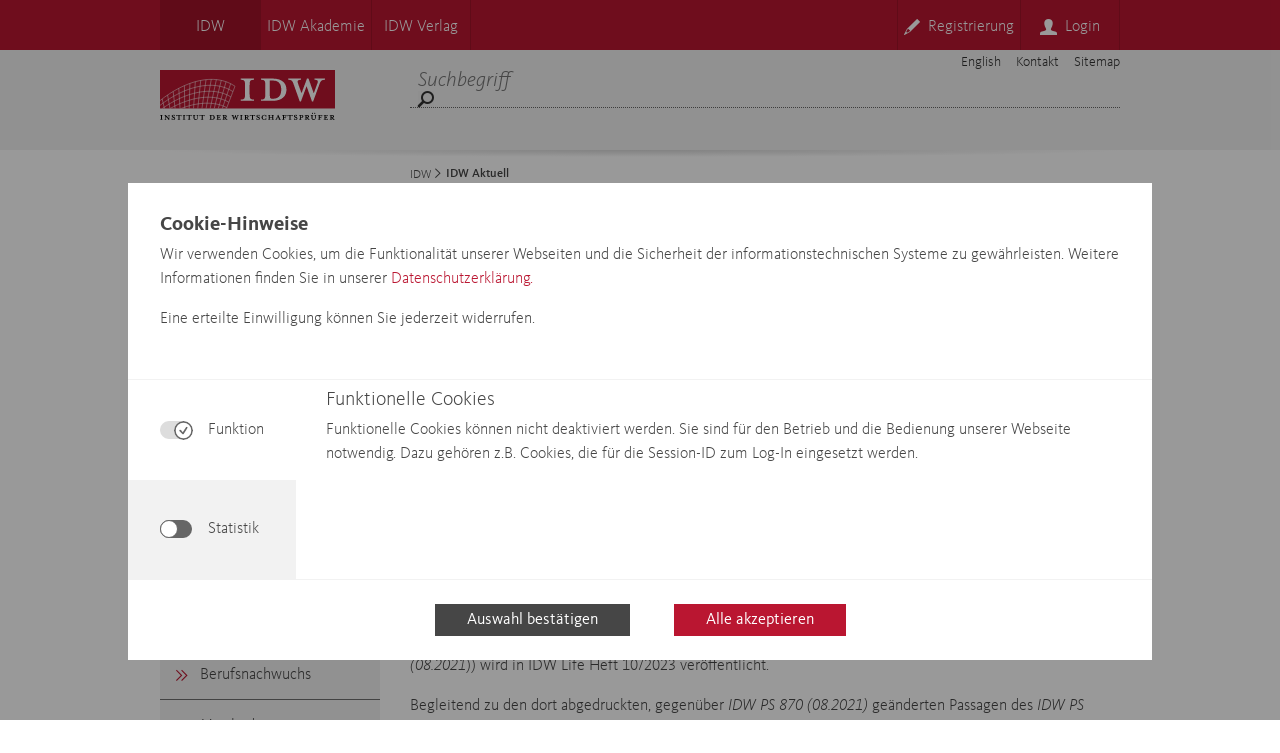

--- FILE ---
content_type: text/html;charset=UTF-8
request_url: https://www.idw.de/idw/idw-aktuell/aenderungen-beim-idw-ps-870-08-2021.html
body_size: 39195
content:
<!DOCTYPE html>
<html lang="de"
	xmlns="http://www.w3.org/1999/xhtml">



	
	
		
	

<head id="head">
<!-- META -->

<meta charset="UTF-8">
<meta http-equiv="X-UA-Compatible" content="IE=Edge" />
<meta name="viewport" content="width=device-width,initial-scale=1"/>

	<meta name="description" content="IDW Aktuell">

<link rel="apple-touch-icon" sizes="180x180" href="https://www.idw.de/apple-touch-icon.png">
<link rel="icon" type="image/png" sizes="32x32" href="https://www.idw.de/favicon-32x32.png">
<link rel="icon" type="image/png" sizes="16x16" href="https://www.idw.de/favicon-16x16.png">
<link rel="manifest" href="https://www.idw.de/site.webmanifest">
<link rel="mask-icon" href="https://www.idw.de/safari-pinned-tab.svg" color="#ed0337">
<meta name="msapplication-TileColor" content="#da532c">
<meta name="theme-color" content="#ffffff">
<meta name="robots" content="" />

<title>Änderungen beim IDW PS 870 (08.2021)</title>


	<script>
		var isDebug = false;
     	var searchListArray = [];
     	var searchConfig = {
     		"host": "https://www.idw.de/rest/v1/api/smartsearch",
     		"preparedSearch": "IDW-Portal",
     		"autocompleteOptions": {
     			"highlight": true,
     			"prefixThreshold": 2,
          		"language": "de"
          	},
      		"language": "de"
      	}
      	 var searchConfigAnnouncements = {
      	 	"host": "https://www.idw.de/rest/v1/api/smartsearch",
      	 	"preparedSearch": "IDW-Portal_Verlautbarungen",
      	 	"autocompleteOptions": {
     			"highlight": true,
     			"prefixThreshold": 2,
          		"language": "de"
            },
      		"language": "de",
      		"maxAge": 180
      	}
	</script>
<script>var config_labels = {	"gc_global_back":"Zurück",	"gc_global_continue":"Weiter",	"gc_global_back_to_top":"Nach oben",	"gc_global_fax":"Fax",	"gc_global_email_write":"E-Mail schreiben",	"gc_global_for_idw_members":" für IDW Mitglieder",	"gc_global_more":"Mehr",	"gc_global_external_player_caption":"Video öffnet im neuen Fenster",	"gc_version_date":"Stand",	"gc_subject_specialist":"Ansprechpartner/in",	"gc_source":"Quelle",	"gc_draft":"Entwurf abrufen",	"gc_change_cookie_settings":"Cookieeinstellungen ändern",	"gc_global_all_news":"Alle Meldungen",	"gc_global_exclusive_news":"Meldungen exklusiv",	"gc_global_submit":"Übernehmen",	"gc_global_activate":"Aktivieren",	"gc_global_register":"Registrieren",	"gc_global_required":"Pflichtfelder",	"gc_global_required_dfn":"Pflichtfeld",	"gc_global_username":"Benutzername",	"gc_global_password":"Passwort",	"gc_global_login":"Login",	"gc_global_duplicate_password":"Passwort wiederholen",	"gc_global_salutation":"Anrede",	"gc_global_firstname":"Vorname",	"gc_global_lastname":"Nachname",	"gc_global_email":"E-Mail",	"gc_global_member_id":"Mitgliedsnummer",	"gc_global_birthdate":"Geburtsdatum",	"gc_hits_for":"Treffer für",	"gc_found":"gefunden",	"gc_filter_results":"Ergebnisse filtern",	"gc_sort_by":"Sortieren nach",	"gc_relevancy":"Relevanz",	"gc_newest_first":"Neueste zuerst",	"gc_oldest_first":"Älteste zuerst",	"gc_all_results_shown_text":"Wenn kein Filter gesetzt ist, werden alle Ergebnisse angezeigt",	"gc_year":"Jahr",	"gc_reset":"zurücksetzen",	"gc_search":"Suchen",	"gc_search_term":"Suchbegriff",	"gc_search_hint":"* Log-in unter &#34;Mein IDW&#34; erforderlich",	"gc_current_pronouncements":"Aktuelle Verlautbarungen",	"gc_number_keyword":"Nummer/Stichwort",	"gc_choose_category":"Kategorie auswählen",	"gc_segment":"Bereich",	"gc_searchtype":"Typ",	"gc_verl_headline_suffix_english":"Englische Fassung",	"gc_verl_linkText_english":"englischsprachige Version",	"gc_verl_linkText_german":"deutschsprachige Version"}</script>


<script src="https://www.google.com/recaptcha/api.js?hl=de" async defer></script>


	<script defer="defer" type="text/javascript" src="https://www.idw.de/Technische-Medien/main-js.js?ver=1739810065057"></script>



	
  		
		
  	



	<link rel="stylesheet" href="https://www.idw.de/Technische-Medien/main-css.css?ver=1739554899627">



	
  		
		
  	






<!-- Matomo Tag Manager -->
<script>
  var _mtm = window._mtm = window._mtm || [];
  _mtm.push({'mtm.startTime': (new Date().getTime()), 'event': 'mtm.Start'});
  (function()

{     var d=document, g=d.createElement('script'), s=d.getElementsByTagName('script')[0];     g.async=true; g.src='https://matomo.idw.de/js/container_D0KBEsXZ.js'; s.parentNode.insertBefore(g,s);   }
)();
</script>
<!-- End Matomo Tag Manager -->

</head>

	<body>
	    <div class="page">
   	        
	    	
   	        
    

<div class="cookie-manager__overlay display-none">
    <div class="cookie-manager">
      <div class="cookie-manager__content">
        <div class="cookie-manager__head">
            <h2 class="cookie-manager__headline">Cookie-Hinweise</h2>
            <span class="richtext"><p>Wir verwenden Cookies, um die Funktionalität unserer Webseiten und die Sicherheit der informationstechnischen Systeme zu gewährleisten. Weitere Informationen finden Sie in unserer <a target="" href="https://www.idw.de/idw/datenschutz.html">Datenschutzerklärung.</a></p><p></p><p>Eine erteilte Einwilligung können Sie jederzeit widerrufen.</p></span>
        </div>
        <div class="cookie-manager__body">
            <div class="cookie-manager__controls">
                <div class="cookie-manager__option tab-menu" id="cookie-manager__option-func">
                    <label class="tab-menu__toggle">
                        <input class="tab-menu__input" type="checkbox" checked="checked" disabled="disabled"
                               data-js-tracking='{"category": "IDW_FUNCTIONAL"}'/>
                        <span class="tab-menu__slider"></span>
                    </label>

                    <span class="cookie-manager__option-label">Funktion</span>
                </div>
                <div class="cookie-manager__option tab-menu cookie-manager-inactive"
                        id="cookie-manager__option-stats">
                    <label class="tab-menu__toggle">
                        <input class="tab-menu__input" id="cookie-manager__stats-checkbox1" type="checkbox"
                               data-js-tracking='{"category": "IDW_STATISTICS"}'/>
                        <span class="tab-menu__slider"></span>
                    </label>

                    <span class="cookie-manager__option-label">Statistik</span>
                </div>
            </div>
            <div>
                <div>
                    <div class="cookie-manager__toggle-headline">
                        <div class="tab-menu cookie-manager__toggle-button">
                            <label class="tab-menu__toggle">
                                <input class="tab-menu__input" type="checkbox" checked="checked" disabled="disabled"
                                       data-js-tracking='{"category": "IDW_FUNCTIONAL"}'/>
                                <span class="tab-menu__slider"></span>
                            </label>

                            <span class="cookie-manager__option-label">Funktion</span>
                        </div>
                    </div>
                    <div class="cookie-manager__info-toggle display-block" id="cookie-manager__info-function">
                        <h2 class="cookie-manager__info-headline">Funktionelle Cookies</h2>
                  		<span class="richtext"><p>Funktionelle Cookies können nicht deaktiviert werden. Sie sind für den Betrieb und die Bedienung unserer Webseite notwendig. Dazu gehören z.B. Cookies, die für die Session-ID zum Log-In eingesetzt werden.</p><p></p></span>
                    </div>
                </div>
                <div>
                    <div class="cookie-manager__toggle-headline">
                        <div class="tab-menu cookie-manager__toggle-button">
                            <label class="tab-menu__toggle">
                                <input class="tab-menu__input cookie-manager__stats-checkbox"
                                       id="cookie-manager__stats-checkbox2" type="checkbox"
                                       data-js-tracking='{"category": "IDW_STATISTICS"}'/>
                                <span class="tab-menu__slider"></span>
                            </label>

                            <span class="cookie-manager__option-label">Statistik</span>
                        </div>
                    </div>
                       <div class="cookie-manager__info-toggle" id="cookie-manager__info-statistic">
                        <h2 class="cookie-manager__info-headline">Matomo</h2>
                   		<span class="richtext"><p>Der Webanalysedienst Matomo ermittelt Seitenaufrufe zur statistischen Analyse unserer Webseite. Er wird eingesetzt, um Informationen zum Nutzerverhalten zu erlangen, die uns zur Optimierung unserer Seiteninhalte helfen. Die Nutzungsdaten werden hierzu von Matomo aggregiert und als Statistik dargestellt. Wir erfahren z.B., welche Rubriken, Produkte oder Meldungen auf unseren Webseiten großes Interesse genießen.</p></span>
                    </div>
                </div>
            </div>
          </div> 
        </div>
        <div class="cookie-manager__footer">
            <button class="cookie-manager__secondary" id="cookie-manager__submit-button">Auswahl bestätigen</button>
			<button class="cookie-manager__primary" id="cookie-manager__accept-all-button">Alle akzeptieren</button>
        </div>
    </div>
</div>

    
<div class="overlay display-none">
    <div class="lightbox__dialog">
        <div class="lightbox__content">
            <div class="lightbox__head">
                <h2 class="lightbox__headline">Ihr Download steht nun bereit</h2>
                <button class="lightbox__close-button" id="lightbox__close-button">&times;</button>
            </div>
            <div class="lightbox__body richtext">
                <p>Sie haben sich eingeloggt, klicken Sie auf den untenstehenden Button um Ihren Download zu starten.</p>
            </div>
            <div class="lightbox__footer">
                <button class="lightbox__submit" id="lightbox__submit-button">Download jetzt starten</button>
            </div>
        </div>
    </div>
</div>


	
<nav class="top-nav top-nav__brand-color">
  	<div class="top-nav__inner">
       	<div class="top-nav__box">
       		<ul class="top-nav__content">
				
	    			<li class="top-nav__item top-nav--active"><a href="https://www.idw.de/idw/" class="top-nav__link">IDW</a></li><li class="top-nav__item"><a href="https://www.idw.de/idw-akademie/programmuebersicht/" class="top-nav__link">IDW Akademie</a></li><li class="top-nav__item"><a href="https://www.idw.de/idw-verlag/" class="top-nav__link">IDW Verlag</a></li>  
				
			</ul>
   	        
	
	<ul class="top-nav__account">
	    <li class="top-nav__item"><a href="https://www.idw.de/idw/registrierung/" class="top-nav__link"><span
	            class="idw-icon idw-icon-05signin top-nav__icon mr8"></span><span>Registrierung</span></a>
	    </li>
	    <li class="top-nav__item"><a class="top-nav__link" id="top-nav__login"><span
	            class="idw-icon idw-icon-02avatar top-nav__icon mr8"></span><span>Login</span></a>
	        <div class="top-nav__flyout-container hidden" id="top-nav__login-flyout-container">
	            <section class="login-flyout">
	                <div class="login__arrow-up-border"></div>
	                <div class="login__arrow-up"></div>
	                <div class="login-desktop login-flyout-container">
	                    <div class="login-desktop__inner">
	                        <form action="/auth/login" method="post" class="login-desktop__form">
	                        	<input class="login-desktop__input" placeholder="Benutzername" name="username"/>
	                        	<input type="password" class="login-desktop__input" placeholder="Passwort" name="password"/>
	                        	<input name="uri" id="uri" type="hidden" >
								<input name="templateURL" id="templateUrl" type="hidden">
								


								<button class="login-desktop__input login-desktop__button recaptcha-form">Login</button>
	                        	<a href="https://www.idw.de/idw/globale-elemente/nutzerformulare/password-vergessen/" class="login-desktop__link p10-10-10-0 align-center">
	                        		<span class="idw-icon idw-icon-08arrow_long login-flyout__icon login-desktop__icon"></span>
	                        		Passwort vergessen?
	                        	</a>
	                        </form>
	                    </div>
	                </div>
	            </section>
	        </div>
	    </li>
	</ul>
	
	
	
	

        </div>
	</div>
</nav>

<header class="header">
    <div class="header__inner">
        <div class="header__box">
            <div>
                <div class="header-nav">
                    <ul class="header-nav__list">
	                    
	                    <li class="header-nav__item">
	                    
                            <a href="https://www.idw.de/the-idw/" class="header-nav__link">English</a>
                        </li>
	                    
	                    
                        <li class="header-nav__item">
                            <a href="https://www.idw.de/idw/globale-elemente/metanavigation/" class="header-nav__link">Kontakt</a>
                        </li>
       					
                        <li class="header-nav__item">
                            <a href="https://www.idw.de/idw/sitemap.html" class="header-nav__link">Sitemap</a>
                        </li>
       					
                    </ul>
                </div>
            </div>
            <div class="header__lowerlvl">
                <div class="header-logo">
                    <a href="

https://www.idw.de/idw/

"
                    ><img
                            src="https://www.idw.de/Technische-Medien/idw-logo-red-data.svg"
                            alt="Institut der Wirtschaftsprüfer"
                            class="header-logo__img"
                    /></a>
                </div>
                <div class="header-search">
                   <form id="header-search__form" class="header-search__form search-form"
                            action="https://www.idw.de/idw/suche.html"
                            method="get">
	                    <div class="search-bar-wrapper">
	                        <fieldset class="header__fieldset">
	                            <input required="true"
	                            		autocomplete="off"
	                                    type="search"
	                                    name="query" 
	                                    minlength="3"             
	                                    class="header-search__input search-bar"
	                                    placeholder="Suchbegriff"
	                            />
	                            <button type="submit" class="header-search__link">
									<span class="idw-icon idw-icon-04searchglass header__icon-searchglass"></span>
	                            </button>
	                            <div class="search-widget-container"></div>
	                        </fieldset>
	 	               </div>
 	               </form>
                </div>
            </div>
        </div>
    </div>
</header>
<div class="header__shadow">&nbsp;</div>

<header class="header-resp">
    

<nav class="top-nav-resp top-nav__brand-color">
    <ul class="top-nav-resp__list">
		
    		<li class="top-nav-resp__item"><a href="https://www.idw.de/idw/" class="top-nav-resp__link df-center top-nav-resp__link-active">IDW</a></li><li class="top-nav-resp__item"><a href="https://www.idw.de/idw-akademie/programmuebersicht/" class="top-nav-resp__link df-center">IDW Akademie</a></li><li class="top-nav-resp__item"><a href="https://www.idw.de/idw-verlag/" class="top-nav-resp__link df-center">IDW Verlag</a></li>  
		
    </ul>
</nav>

    <div class="header-resp__logo-box">
        <div class="header-resp__logo">
	        <a href="

https://www.idw.de/idw/

" class="header-logo__link">
	            <picture>
	                <source srcset="https://www.idw.de/Technische-Medien/idw-logo-red-data.svg"
	                        media="(min-width: 375px)"/>
	                <img src="https://www.idw.de/Technische-Medien/idw-logo-red-data.svg"
	                     alt="Institut der Wirtschaftsprüfer" class="header-logo__img"/>
	            </picture>
	       </a>
        </div>
    </div>
           


<nav class="main-nav-resp">
	<ul class="main-nav-resp__list">
		<li class="main-nav-resp__item df-center" id="main-nav-resp__burger">
			<a href="#" class="main-nav-resp__link">
				<span class="idw-icon idw-icon-07hamburger header-mobile-icon"></span>
			</a>
		</li>
		
		<li class="main-nav-resp__item df-center" id="main-nav-resp__login">
			<a href="#" class="main-nav-resp__link">
				<span class="idw-icon idw-icon-02avatar header-mobile-icon"></span>
			</a>
		</li>
		
		
		
      	
		<li class="main-nav-resp__item df-center" id="main-nav-resp__search">
			<a href="#" class="main-nav-resp__link">
				<span class="idw-icon idw-icon-04searchglass header-mobile-icon"></span>
			</a>
		</li>
	</ul>
</nav>

    
<div class="header-mobile__menu" id="header-mobile__nav">
	<section class="hamburger-mobile">
		<div class="hamburger-mobile__inner">
			<ul class="hamburger-mobile__list-top">
				
				
				
				<li class="hamburger-mobile__item-top">
					<a href="https://www.idw.de/idw/registrierung/" class="hamburger-mobile__link-light">
						<span	class="idw-icon idw-icon-08arrow_long hamburger-mobile__icon mr4"></span>Registrierung</a>
				</li>
				
				
				
	            
				<li class="hamburger-mobile__item-top">
					<a href="https://www.idw.de/the-idw/" class="hamburger-mobile__link-light">
						<span class="idw-icon idw-icon-09globe hamburger-mobile__icon mr4"></span>English</a>
				</li>
				
			</ul>
                    
                    
			
			
				<ul class="hamburger-mobile__list-middle"><li class="hamburger-mobile__item">
		   	        



        			<a href="https://www.idw.de/idw/idw-aktuell/" class="hamburger-mobile__link">IDW Aktuell</a>
      			</li></ul><ul class="hamburger-mobile__list-middle"><li class="hamburger-mobile__item">
		   	        



    
        
            
            

      				<a href="https://www.idw.de/idw/themen-branchen/" class="hamburger-mobile__link">Themen &amp; Branchen<span class="idw-icon idw-icon-01arrow hamburger-mobile__icon"></span></a>
      			</li></ul><ul class="hamburger-mobile__list-middle"><li class="hamburger-mobile__item">
		   	        



    
        
            
            

      				<a href="https://www.idw.de/idw/idw-verlautbarungen/" class="hamburger-mobile__link">IDW Verlautbarungen<span class="idw-icon idw-icon-01arrow hamburger-mobile__icon"></span></a>
      			</li></ul><ul class="hamburger-mobile__list-middle"><li class="hamburger-mobile__item">
		   	        



    
        
            
            

      				<a href="https://www.idw.de/idw/medien/" class="hamburger-mobile__link">Medien<span class="idw-icon idw-icon-01arrow hamburger-mobile__icon"></span></a>
      			</li></ul><ul class="hamburger-mobile__list-middle"><li class="hamburger-mobile__item">
		   	        



      				<a href="https://www.idw.de/idw/veranstaltungen/" class="hamburger-mobile__link">Veranstaltungen</a>
      			</li></ul><ul class="hamburger-mobile__list-middle"><li class="hamburger-mobile__item">
		   	        



    
        
            
            

      				<a href="https://www.idw.de/idw/mitgliedschaft/" class="hamburger-mobile__link">Mitgliedschaft<span class="idw-icon idw-icon-01arrow hamburger-mobile__icon"></span></a>
      			</li></ul><ul class="hamburger-mobile__list-middle"><li class="hamburger-mobile__item">
		   	        



    
        
            
            

      				<a href="https://www.idw.de/idw/ueber-uns/" class="hamburger-mobile__link">Über uns<span class="idw-icon idw-icon-01arrow hamburger-mobile__icon"></span></a>
      			</li></ul><ul class="hamburger-mobile__list-middle"><li class="hamburger-mobile__item">
		   	        



    
        
            
            

      				<a href="https://www.idw.de/idw/karriere/" class="hamburger-mobile__link">Karriere<span class="idw-icon idw-icon-01arrow hamburger-mobile__icon"></span></a>
      			</li></ul>
			
                    
			
			
		    
		    
	
	
	   	<ul class="hamburger-mobile__list-bottom">
	   	 
	      <li class="hamburger-mobile__item-bottom">
	        <a href="https://www.idw.de/idw/medien/presseinformationen/" class="hamburger-mobile__link-light">
	        	<span class="idw-icon idw-icon-08arrow_long hamburger-mobile__icon mr4">
	        	</span>Presse</a>
	      </li>
	      
	      <li class="hamburger-mobile__item-bottom">
	        <a href="https://www.idw.de/idw/ueber-uns/beruf-wirtschaftspruefer/" class="hamburger-mobile__link-light">
	        	<span class="idw-icon idw-icon-08arrow_long hamburger-mobile__icon mr4">
	        	</span>Berufsnachwuchs</a>
	      </li>
	      
	      <li class="hamburger-mobile__item-bottom">
	        <a href="https://www.idw.de/idw/ueber-uns/leistungen/" class="hamburger-mobile__link-light">
	        	<span class="idw-icon idw-icon-08arrow_long hamburger-mobile__icon mr4">
	        	</span>Mitglieder</a>
	      </li>
	      
	    </ul>
	
    

                    
			<ul class="hamburger-mobile__list-last">
				
				
				<li class="hamburger-mobile__item-last">
					<a href="https://www.idw.de/idw/globale-elemente/metanavigation/" class="hamburger-mobile__link-last">
						<span class="idw-icon idw-icon-08arrow_long hamburger-mobile__icon mr4"></span>Kontakt</a>
				</li>							
				
				<li class="hamburger-mobile__item-last">
					<a href="https://www.idw.de/idw/sitemap.html" class="hamburger-mobile__link-last">
						<span class="idw-icon idw-icon-08arrow_long hamburger-mobile__icon mr4"></span>Sitemap</a>
				</li>							
				
			</ul>
		</div>
	</section>
</div>








<div class="header-mobile__menu" id="header-mobile__login">
	<section class="login-mobile m0">
		<div class="login-mobile__inner">
			<form action="/auth/login" method="post" class="login-mobile__form">
				<input class="login-mobile__input" placeholder="Benutzername" name="username"/>
				<input type="password" class="login-mobile__input" placeholder="Passwort" name="password"/>
				


				<button class="login-mobile__input login-mobile__button">Login</button>
				<a href="https://www.idw.de/idw/globale-elemente/nutzerformulare/password-vergessen/" class="login-mobile__link"><span class="idw-icon idw-icon-08arrow_long mr6 login-flout__icon"></span>Passwort vergessen?</a>
			</form>
		</div>
	</section>
</div>

  


<div class="header-mobile__menu" id="header-mobile__search">
	<section class="search-mobile m0">
		<div class="search-mobile__inner">
			<form method="get" class="search-mobile__form search-form" action="https://www.idw.de/idw/suche.html">
				<input  required="true"
        				type="search"	
     				    name="query"
      				    autocomplete="off" 
      				    class="search-mobile__input search-bar" 
      				    placeholder="Suchbegriff"
                        /> 
				<button type="submit" class="search-mobile__input search-mobile__button">Suchen</button>
			</form>
		</div>
	</section>
</div>
    <div class="header-mobile__shadow">&nbsp;</div>
</header>

	        <main class="center-area">
				


<div class="navigation-container">
	<nav class="main-nav">
	  <ul class="main-nav__list">
	  	
	      <li class="main-nav__item"><div class="main-nav__item-container lvl1-open">
	        <a class="main-nav__link" href="https://www.idw.de/idw/idw-aktuell/">IDW Aktuell</a> 
	        <span class=""></span>
  	        



	        
	      </div></li><li class="main-nav__item"><div class="main-nav__item-container haf-main-nav">
	        <a class="main-nav__link" href="https://www.idw.de/idw/themen-branchen/">Themen &amp; Branchen</a>
   	        



    
        
            
            

	        <span class="center-nav-icon idw-icon idw-icon-01arrow fs-825"></span>
	      </div></li><li class="main-nav__item"><div class="main-nav__item-container haf-main-nav">
	        <a class="main-nav__link" href="https://www.idw.de/idw/idw-verlautbarungen/">IDW Verlautbarungen</a>
   	        



    
        
            
            

	        <span class="center-nav-icon idw-icon idw-icon-01arrow fs-825"></span>
	      </div></li><li class="main-nav__item"><div class="main-nav__item-container haf-main-nav">
	        <a class="main-nav__link" href="https://www.idw.de/idw/medien/">Medien</a>
   	        



    
        
            
            

	        <span class="center-nav-icon idw-icon idw-icon-01arrow fs-825"></span>
	      </div></li><li class="main-nav__item"><div class="main-nav__item-container haf-main-nav">
	        <a class="main-nav__link" href="https://www.idw.de/idw/veranstaltungen/">Veranstaltungen</a>
   	        



	        
	      </div></li><li class="main-nav__item"><div class="main-nav__item-container haf-main-nav">
	        <a class="main-nav__link" href="https://www.idw.de/idw/mitgliedschaft/">Mitgliedschaft</a>
   	        



    
        
            
            

	        <span class="center-nav-icon idw-icon idw-icon-01arrow fs-825"></span>
	      </div></li><li class="main-nav__item"><div class="main-nav__item-container haf-main-nav">
	        <a class="main-nav__link" href="https://www.idw.de/idw/ueber-uns/">Über uns</a>
   	        



    
        
            
            

	        <span class="center-nav-icon idw-icon idw-icon-01arrow fs-825"></span>
	      </div></li><li class="main-nav__item"><div class="main-nav__item-container haf-main-nav">
	        <a class="main-nav__link" href="https://www.idw.de/idw/karriere/">Karriere</a>
   	        



    
        
            
            

	        <span class="center-nav-icon idw-icon idw-icon-01arrow fs-825"></span>
	      </div></li>
		
	  </ul>
	</nav>

	
    
    
	
	
		<nav class="quicklinks">
		    <ul class="quicklinks__list">
		    
		        <li class="quicklinks__item">
		            <div class="quicklinks__container">
		            	<span class="idw-icon idw-icon-0adoppelpfeil quicklink-icon mr4"></span>
		                <a href="https://www.idw.de/idw/medien/presseinformationen/" class="quicklinks__link">Presse</a>
		            </div>
		        </li>
			
		        <li class="quicklinks__item">
		            <div class="quicklinks__container">
		            	<span class="idw-icon idw-icon-0adoppelpfeil quicklink-icon mr4"></span>
		                <a href="https://www.idw.de/idw/ueber-uns/beruf-wirtschaftspruefer/" class="quicklinks__link">Berufsnachwuchs</a>
		            </div>
		        </li>
			
		        <li class="quicklinks__item">
		            <div class="quicklinks__container">
		            	<span class="idw-icon idw-icon-0adoppelpfeil quicklink-icon mr4"></span>
		                <a href="https://www.idw.de/idw/ueber-uns/leistungen/" class="quicklinks__link">Mitglieder</a>
		            </div>
		        </li>
			
		    </ul>
		</nav>
	

</div>

				<div class="main-container" >
					
					
						
<nav class="breadcrumb">
	<ul class="breadcrumb__list"><li><a href="https://www.idw.de/idw/" class="breadcrumb__link">IDW</a><span class="idw-icon idw-icon-01arrow breadcrumb__arrow"></span></li><li><span class="breadcrumb__current">IDW Aktuell</span></li></ul>
</nav>
					
					
			       	<article class="article">
    <header class="article__header">
    <div >
        <span class="article__meta meta-info">10.10.2023</span>
   </div>
        <h1 class="article__headline">Änderungen beim IDW PS 870 (08.2021)</h1>
    </header>
    <div class="richtext" >
	<p>Mit dem Ziel der Vereinheitlichung mit bestimmten Begrifflichkeiten der neuen, vom IDW festgestellten deutschen Grundsätze ordnungsmäßiger Abschlussprüfung hat der Hauptfachausschuss (HFA) den <em>IDW Prüfungsstandard: Die Prüfung des Vergütungsberichts nach § 162 Abs. 3 AktG (IDW PS 870 (08.2021</em>)) an einigen Stellen sprachlich angepasst. Die wesentlichen Änderungen betreffen die Verwendung der Begriffe „frei von wesentlichen falschen Darstellungen aufgrund von dolosen Handlungen oder Irrtümern“ anstelle von „frei von wesentlichen – beabsichtigten oder unbeabsichtigten – falschen Darstellungen“ und „Nutzer“ anstelle von „Adressat“ in Anlehnung an <em>IDW PS 400 n.F. (10.2021)</em>, die Ergänzung der Definition für „dolose Handlung“ und die Anpassung des Anwendungszeitpunkts. Zudem ist künftig bei Anwendung des <em>IDW QMS 1 (09.2022)</em> im Vermerk auf diesen Standard – und nicht mehr auf <em>IDW QS 1</em> – zu verweisen.<br></p><p><em>IDW PS 870 (09.2023)</em> gilt für die Prüfung von Vergütungsberichten für Geschäftsjahre, die nach dem 31.12.2022 beginnen. Eine freiwillige vorzeitige Anwendung ist zulässig für die Prüfung von Vergütungsberichten für Geschäftsjahre, die nach dem 31.12.2021 beginnen.</p><p>Der <em>IDW Prüfungsstandard: Die Prüfung des Vergütungsberichts nach § 162 Abs. 3 AktG (IDW PS 870 (08.2021</em>)) wird in IDW Life Heft 10/2023 veröffentlicht.</p><p>Begleitend zu den dort abgedruckten, gegenüber <em>IDW PS 870 (08.2021)</em> geänderten Passagen des <em>IDW PS 870 (09.2023)</em> wird <a target="" href="https://www.idw.de/mein-idw/arbeitshilfen/aenderungsfassungen/">im Mitgliederbereich der IDW Website</a> ein Dokument bereitgestellt, aus dem die Änderungen ersichtlich sind.</p><p>Im Mitgliederbereich ist außerdem ein <a target="" href="https://www.idw.de/mein-idw/arbeitshilfen/muster/">Word-Dokument mit den Musterformulierungen</a> verfügbar.</p>
	</div>
	
	
</article>
					

					
					


	
	
		<section id="service-boxes" class="section">
				    <header class="section__header">
				        <h2 class="section__title">Service</h2>
				    </header>    
				    <article class="section__content">
						<div class="icon-box-list">
							<ul class="icon-box__list">
								<li class="icon-box__item">
	<a href="https://www.idw.de/idw/globale-elemente/footer/social-media-dienste.html" target="" class="icon-box__link">
	    <div class="icon-box__item-content">
	        <div class="icon-box__image-container">
	            <span class="idw-icon idw-icon-0bsocial-media"></span>
	        </div>
	        <div class="icon-box__item-title">
	           Social Media
	        </div>
	    </div>
	</a>
</li>
<li class="icon-box__item">
	<a href="https://www.idw.de/idw/globale-elemente/log-in-hinweis-newsletter/" target="" class="icon-box__link">
	    <div class="icon-box__item-content">
	        <div class="icon-box__image-container">
	            <span class="idw-icon idw-icon-0dnewsletter"></span>
	        </div>
	        <div class="icon-box__item-title">
	           Newsletter
	        </div>
	    </div>
	</a>
</li>
<li class="icon-box__item">
	<a href="https://www.idw.de/idw/globale-elemente/rss-feed/rss-feed.html" target="" class="icon-box__link">
	    <div class="icon-box__item-content">
	        <div class="icon-box__image-container">
	            <span class="idw-icon idw-icon-0eRSS"></span>
	        </div>
	        <div class="icon-box__item-title">
	           RSS Feed
	        </div>
	    </div>
	</a>
</li>
<li class="icon-box__item">
	<a href="https://www.idw.de/idw/stellenmarkt/" target="" class="icon-box__link">
	    <div class="icon-box__item-content">
	        <div class="icon-box__image-container">
	            <span class="idw-icon idw-icon-0fstellenmarkt"></span>
	        </div>
	        <div class="icon-box__item-title">
	           Stellenmarkt
	        </div>
	    </div>
	</a>
</li>

							</ul>
						</div>
				   </article>
		</section>
		
		





					
			    </div>
			</main>	
			
	        

	
		
	
	<footer class="footer-resp">
	    <div class="footer-resp__inner">
	    	<h2 class="footer-resp__headline">Kontakt</h2>
	        <div class="footer-resp__quicklink">
	        	<span class="footer-resp__quicklink-tel">0211 - 4561 0</span>
	        </div>
	        <div class="footer-resp__quicklink">
   				    <div data-link="sgorzu@otlu+:6oj}4jk" class="footer-resp__mail-link encrypted" >
	      				info@idw.de
   				 	</div>
	        </div>
	        <div class="footer-resp__contact">
	            <div class="footer-resp-contact__inner">
	                <div class="footer-resp-contact__address richtext">
	                    <span>Institut der Wirtschaftsprüfer in Deutschland e.V.</span><span>Roßstraße 74</span><span>40476 Düsseldorf</span>
	                </div>
	                <div class="footer-resp-contact__contacts richtext">
	                    <span>Tel. 0211 - 4561 0</span><span>Fax. 0211 - 4541 097</span><span>
	

	


	
		
	
	<span data-link="sgorzu@otlu+:6oj}4jk" class="encrypted">
		E-Mail schreiben
    </span></span>
	                </div>
	            </div>
	        </div>

	        <nav class="footer-resp__nav">
	            <ul class="footer-resp-nav__list">
	                
	                <li class="footer-resp-nav__item">
	                	<a target="" href="https://www.idw.de/idw/globale-elemente/footer/impressum.html">Impressum</a>
	                </li>
	                
	                <li class="footer-resp-nav__item">
	                	<a target="" href="https://www.idw.de/idw/globale-elemente/footer/allgemeine-nutzungsbedingungen.html">Nutzungsbedingungen</a>
	                </li>
	                
	                <li class="footer-resp-nav__item">
	                	<a target="" href="https://www.idw.de/idw/globale-elemente/footer/datenschutz/nutzungsbedingungen-verlagsprodukte.html">Nutzungsbed. Verlag</a>
	                </li>
	                
	                <li class="footer-resp-nav__item">
	                	<a target="" href="https://www.idw.de/idw/datenschutz.html">Datenschutz</a>
	                </li>
	                
	                <li class="footer-resp-nav__item">
	                	<a target="" href="https://www.idw.de/idw/globale-elemente/footer/bildnachweis.html">Bildnachweis</a>
	                </li>
	                
	                <li class="footer-resp-nav__item">
	                	<a target="" href="https://www.idw.de/idw/globale-elemente/footer/barrierefreiheit.html">Barrierefreiheit</a>
	                </li>
	                
	                <li class="footer-resp-nav__item">
	                	<a target="" href="https://www.idw.de/idw/globale-elemente/footer/logoverwendung/">IDW Logoverwendung</a>
	                </li>
	                
	                <li class="footer-resp-nav__item">
	                	<a target="" href="https://www.idw.de/idw/globale-elemente/footer/">Hilfe</a>
	                </li>
	                
	                <li class="footer-nav__item">
						<a id="cookie-changer__button_resp">Cookieeinstellungen ändern</a>
					</li>
	            </ul>
	        </nav>

	    </div>
	</footer>
	
	
	
		
	
	
	<footer class="footer">
	    <div class="footer__inner">
	        <article class="footer__article quick-contact">
	            <h2 class="footer__headline">Kontakt</h2>
	            <div class="quick-contact__wrapper">
	            	<span class="quick-contact__span" >
			            <span class="idw-icon idw-icon-06tel footer__icon footer__icon-phone"></span> 
	        		    0211 - 4561 0
			        </span>
			        <div data-link="sgorzu@otlu+:6oj}4jk" class="quick-contact__mail-link encrypted" >
			     	   <span class="idw-icon idw-icon-03mail footer__icon"></span>
	      				info@idw.de
   				 	</div>
	            </div>
	        </article>
	        
	        <article class="footer__article detail-contact">
	            <div class="detail-contact__inner">
	                <div class="detail-contact__address richtext">
	                    <span>Institut der Wirtschaftsprüfer in Deutschland e.V.</span><span>Roßstraße 74</span><span>40476 Düsseldorf</span>
	                </div>
	                <div class="detail-contact__contacts richtext">
						<span>Tel. 0211 - 4561 0</span><span>Fax. 0211 - 4541 097</span><span>
	

	


	
		
	
	<span data-link="sgorzu@otlu+:6oj}4jk" class="encrypted">
		E-Mail schreiben
    </span></span>
	                </div>
	            </div>
	        </article>

	        <nav class="footer__article footer-nav">
	            <ul class="footer-nav__list">
					
		                <li class="footer-nav__item">
		                	<a target="" href="https://www.idw.de/idw/globale-elemente/footer/impressum.html">Impressum</a>
						</li>
					
		                <li class="footer-nav__item">
		                	<a target="" href="https://www.idw.de/idw/globale-elemente/footer/allgemeine-nutzungsbedingungen.html">Nutzungsbedingungen</a>
						</li>
					
		                <li class="footer-nav__item">
		                	<a target="" href="https://www.idw.de/idw/globale-elemente/footer/datenschutz/nutzungsbedingungen-verlagsprodukte.html">Nutzungsbed. Verlag</a>
						</li>
					
		                <li class="footer-nav__item">
		                	<a target="" href="https://www.idw.de/idw/datenschutz.html">Datenschutz</a>
						</li>
					
		                <li class="footer-nav__item">
		                	<a target="" href="https://www.idw.de/idw/globale-elemente/footer/bildnachweis.html">Bildnachweis</a>
						</li>
					
		                <li class="footer-nav__item">
		                	<a target="" href="https://www.idw.de/idw/globale-elemente/footer/barrierefreiheit.html">Barrierefreiheit</a>
						</li>
					
		                <li class="footer-nav__item">
		                	<a target="" href="https://www.idw.de/idw/globale-elemente/footer/logoverwendung/">IDW Logoverwendung</a>
						</li>
					
		                <li class="footer-nav__item">
		                	<a target="" href="https://www.idw.de/idw/globale-elemente/footer/">Hilfe</a>
						</li>
					
					<li class="footer-nav__item">
						<a id="cookie-changer__button" href="#">Cookieeinstellungen ändern</a>
					</li>
	            </ul>
	        </nav>

	    </div>
	</footer>
	
	
	



		</div>
		




	
  		
		
		
  	

	</body>
</html>

--- FILE ---
content_type: image/svg+xml;charset=UTF-8
request_url: https://www.idw.de/Technische-Medien/idw-logo-red-data.svg
body_size: 13218
content:
<?xml version="1.0" encoding="utf-8"?>
<!-- Generator: Adobe Illustrator 16.0.0, SVG Export Plug-In . SVG Version: 6.00 Build 0)  -->
<!DOCTYPE svg PUBLIC "-//W3C//DTD SVG 1.1//EN" "http://www.w3.org/Graphics/SVG/1.1/DTD/svg11.dtd">
<svg version="1.1" id="Ebene_1" xmlns="http://www.w3.org/2000/svg" xmlns:xlink="http://www.w3.org/1999/xlink" x="0px" y="0px"
	 width="175px" height="50px" viewBox="0 0 175 50" enable-background="new 0 0 175 50" xml:space="preserve">
<g>
	<g>
		<rect id="SVGID_1_" fill="#BA1631" width="175" height="38.479"/>
	</g>
	<g>
		<defs>
			<rect id="SVGID_2_" width="175" height="38.479"/>
		</defs>
		<clipPath id="SVGID_3_">
			<use xlink:href="#SVGID_2_"  overflow="visible"/>
		</clipPath>
		<path clip-path="url(#SVGID_3_)" fill="none" stroke="#FFFFFF" stroke-width="0.5" d="M66.379,38.697
			c4.989-13.002,8.625-22.475,8.625-22.475C54.485,2.29,24.859,10.708-0.147,30.732 M62.274,38.693
			c2.796-8.336,5.591-16.675,8.387-25.013 M58.222,38.693c2.622-8.992,5.244-17.984,7.866-26.979 M54.174,38.695
			c2.364-9.42,4.73-18.842,7.101-28.274 M50.159,38.682c2.069-9.687,4.137-19.377,6.203-29.076 M46.083,38.686
			c1.727-9.771,3.453-19.545,5.178-29.329 M41.949,38.686c1.356-9.675,2.713-19.354,4.072-29.042 M37.78,38.695
			c0.976-9.385,1.953-18.79,2.937-28.255 M33.527,38.705c0.6-9.002,1.199-18.008,1.799-27.022 M29.187,38.686
			c0.23-8.414,0.463-16.831,0.695-25.256 M24.747,38.684c-0.107-7.694-0.215-15.395-0.32-23.104 M20.019,38.686
			c-0.41-6.779-0.82-13.562-1.231-20.354 M15.111,38.705c-0.646-5.745-1.292-11.494-1.938-17.249 M9.958,38.695
			c-0.784-4.566-1.567-9.137-2.352-13.709 M4.513,38.695c-0.784-3.258-1.565-6.512-2.348-9.771 M20.467,38.689
			c16.479-6.489,33.511-7.836,46.295-1.147 M9.812,38.691c20.287-11.57,42.879-15.639,59.011-6.48 M2.108,38.697
			C24.999,22.318,52.11,15.463,70.882,26.879 M-0.144,35.486C24.039,16.701,52.993,8.678,72.942,21.549"/>
	</g>
</g>
<path fill="#FFFFFF" d="M164.988,9.818c-3.454,0-4.318,1.057-5.58,4.423l-6.244,17.163h-1.195l-5.381-15.249l-5.646,15.249h-1.196
	l-6.108-17.163c-1.197-3.433-1.994-4.423-5.316-4.423V8.564h12.623v1.254c-3.19,0-3.92,0.924-2.924,3.697l3.521,9.703l5.446-14.655
	h1.529l5.246,14.787l3.588-9.835c0.996-2.707,0.531-3.697-2.857-3.697V8.564h10.496V9.818L164.988,9.818z"/>
<path fill="#FFFFFF" d="M121.225,19.584c0-3.94-1.264-9.017-8.172-9.017c-0.266,0-3.188,0-3.188,0v14.494
	c0,3.072,0.333,3.673,2.724,3.673h0.466C119.961,28.734,121.225,23.658,121.225,19.584z M126.471,19.651
	c0,6.078-4.119,11.154-13.617,11.154h-11.89v-1.269c3.72,0,4.317-0.869,4.317-5.61v-8.549c0-4.742-0.598-5.543-4.317-5.543v-1.27
	h11.89C122.352,8.564,126.471,13.574,126.471,19.651z"/>
<path fill="#FFFFFF" d="M93.934,30.807H80.716v-1.27c3.719,0,4.317-0.869,4.317-5.61v-8.549c0-4.742-0.599-5.543-4.317-5.543v-1.27
	h13.218v1.27c-3.72,0-4.316,0.801-4.316,5.543v8.549c0,4.742,0.598,5.61,4.316,5.61V30.807z"/>
<path d="M171.708,47.811l1.56,2.002h1.572V49.54c-0.604-0.088-1.011-0.419-1.572-1.054l-0.646-0.721
	c0.871-0.158,1.334-0.72,1.334-1.354c0-0.793-0.66-1.398-1.896-1.398h-2.472v0.274c0.785,0,0.911,0.173,0.911,1.196v1.845
	c0,1.022-0.126,1.211-0.911,1.211v0.272h2.793V49.54c-0.784,0-0.911-0.188-0.911-1.211v-0.521h0.237V47.811z M172.958,46.412
	c0,0.504-0.281,0.951-0.913,0.951h-0.574v-1.916h0.574C172.676,45.447,172.958,45.895,172.958,46.412z M167.734,45.014h-4.129v0.274
	c0.785,0,0.912,0.173,0.912,1.196v1.845c0,1.022-0.127,1.211-0.912,1.211v0.272h4.41l0.084-1.354h-0.211l-0.07,0.26
	c-0.127,0.476-0.281,0.648-1.277,0.648h-0.197c-0.73,0-0.855-0.175-0.855-1.196v-0.663c1.096,0,1.179,0.103,1.179,0.851h0.269V46.21
	h-0.269c0,0.75-0.083,0.851-1.179,0.851v-1.612h0.771c0.997,0,1.151,0.172,1.277,0.647l0.07,0.273h0.225L167.734,45.014z
	 M159.729,48.329v-0.822c1.097,0,1.181,0.103,1.181,0.851h0.267V46.21h-0.267c0,0.75-0.084,0.851-1.181,0.851v-1.612h0.928
	c1.011,0,1.166,0.172,1.277,0.647l0.069,0.273h0.239l-0.112-1.355h-4.284v0.274c0.787,0,0.913,0.173,0.913,1.196v1.845
	c0,1.022-0.126,1.211-0.913,1.211v0.272h2.795V49.54C159.855,49.54,159.729,49.352,159.729,48.329z M154.814,42.796
	c-0.295,0-0.549,0.259-0.549,0.562c0,0.316,0.254,0.576,0.549,0.576c0.309,0,0.561-0.26,0.561-0.576
	C155.375,43.055,155.123,42.796,154.814,42.796z M152.496,42.796c-0.309,0-0.562,0.259-0.562,0.562c0,0.316,0.254,0.576,0.562,0.576
	c0.295,0,0.548-0.26,0.548-0.576C153.043,43.055,152.791,42.796,152.496,42.796z M156.568,45.288v-0.274h-2.344v0.274
	c0.784,0,0.897,0.173,0.897,1.196v1.483c0,0.951-0.59,1.412-1.363,1.412c-0.771,0-1.333-0.461-1.333-1.412v-1.483
	c0-1.023,0.141-1.196,0.912-1.196v-0.274h-2.768v0.274c0.787,0,0.914,0.173,0.914,1.196v1.41c0,1.371,0.969,2.092,2.135,2.092
	s2.035-0.721,2.035-2.092v-1.41C155.656,45.461,155.783,45.288,156.568,45.288z M146.725,47.811l1.559,2.002h1.572V49.54
	c-0.604-0.088-1.01-0.419-1.572-1.054l-0.646-0.721c0.871-0.158,1.334-0.72,1.334-1.354c0-0.793-0.66-1.398-1.896-1.398h-2.474
	v0.274c0.787,0,0.914,0.173,0.914,1.196v1.845c0,1.022-0.127,1.211-0.914,1.211v0.272h2.795V49.54c-0.785,0-0.912-0.188-0.912-1.211
	v-0.521h0.24V47.811z M147.975,46.412c0,0.504-0.281,0.951-0.914,0.951h-0.576v-1.916h0.576
	C147.693,45.447,147.975,45.895,147.975,46.412z M140.854,48.329v-0.521h0.576c1.235,0,1.896-0.634,1.896-1.396
	c0-0.793-0.66-1.398-1.896-1.398h-2.459v0.274c0.787,0,0.913,0.173,0.913,1.196v1.845c0,1.022-0.126,1.211-0.913,1.211v0.272h2.795
	V49.54C140.98,49.54,140.854,49.352,140.854,48.329z M142.329,46.412c0,0.504-0.281,0.951-0.899,0.951h-0.576v-1.916h0.576
	C142.047,45.447,142.329,45.895,142.329,46.412z M137.455,48.458c0-0.433-0.252-0.965-0.926-1.297l-0.787-0.39
	c-0.674-0.316-0.969-0.52-0.969-0.894c0-0.36,0.365-0.591,0.771-0.591c0.731,0,1.097,0.562,1.194,1.238h0.295v-1.699h-0.268
	c-0.027,0.173-0.111,0.331-0.168,0.389c-0.252-0.201-0.646-0.374-1.109-0.374c-0.856,0-1.489,0.591-1.489,1.282
	c0,0.634,0.408,1.109,0.983,1.383l0.787,0.389c0.576,0.274,0.897,0.562,0.897,0.938c0,0.433-0.364,0.69-0.813,0.69
	c-0.828,0-1.475-0.562-1.574-1.513h-0.295V50h0.268c0.027-0.202,0.155-0.417,0.227-0.49c0.211,0.188,0.715,0.49,1.276,0.49
	C136.684,50,137.455,49.366,137.455,48.458z M129.548,45.447v2.882c0,1.022-0.141,1.211-0.913,1.211v0.272h2.795V49.54
	c-0.785,0-0.912-0.188-0.912-1.211v-2.882h0.631c1.013,0,1.152,0.172,1.279,0.647l0.069,0.273h0.226l-0.099-1.354h-5.168
	l-0.113,1.354h0.239l0.068-0.273c0.113-0.477,0.269-0.647,1.279-0.647H129.548z M123.93,48.329v-0.822
	c1.098,0,1.182,0.103,1.182,0.851h0.267V46.21h-0.267c0,0.75-0.084,0.851-1.182,0.851v-1.612h0.928c1.013,0,1.166,0.172,1.277,0.647
	l0.071,0.273h0.237l-0.111-1.355h-4.284v0.274c0.787,0,0.913,0.173,0.913,1.196v1.845c0,1.022-0.126,1.211-0.913,1.211v0.272h2.795
	V49.54C124.057,49.54,123.93,49.352,123.93,48.329z M118.552,47.824h-1.403l0.701-1.542L118.552,47.824z M116.938,48.257h1.826
	l0.211,0.476c0.266,0.576,0.182,0.809-0.619,0.809v0.271h2.711V49.54c-0.633,0-0.772-0.202-1.123-0.979l-1.7-3.732h-0.253
	l-1.713,3.732c-0.352,0.791-0.479,0.979-1.18,0.979v0.272h2.231V49.54c-0.869,0-0.869-0.231-0.604-0.808L116.938,48.257z
	 M109.76,47.493h2.473v0.836c0,1.022-0.141,1.211-0.914,1.211v0.272h2.781V49.54c-0.785,0-0.912-0.188-0.912-1.211v-1.845
	c0-1.023,0.127-1.196,0.912-1.196v-0.274h-2.781v0.274c0.773,0,0.914,0.173,0.914,1.196v0.562h-2.473v-0.562
	c0-1.023,0.127-1.196,0.913-1.196v-0.274h-2.795v0.274c0.787,0,0.913,0.173,0.913,1.196v1.845c0,1.022-0.126,1.211-0.913,1.211
	v0.272h2.795V49.54c-0.786,0-0.913-0.188-0.913-1.211V47.493z M106.18,49.812v-1.988h-0.281c-0.226,1.066-0.814,1.716-1.67,1.716
	c-1.266,0-1.603-1.211-1.603-2.134c0-0.922,0.337-2.133,1.603-2.133c0.854,0,1.444,0.647,1.67,1.716h0.281v-1.976h-0.268
	c-0.057,0.174-0.112,0.375-0.184,0.489c-0.352-0.401-0.955-0.677-1.502-0.677c-1.476,0-2.668,1.168-2.668,2.579
	c0,1.427,1.192,2.594,2.668,2.594c0.547,0,1.15-0.304,1.518-0.69c0.056,0.101,0.111,0.303,0.168,0.504H106.18z M99.902,48.458
	c0-0.433-0.254-0.965-0.928-1.297l-0.785-0.39c-0.676-0.316-0.971-0.52-0.971-0.894c0-0.36,0.366-0.591,0.772-0.591
	c0.729,0,1.095,0.562,1.194,1.238h0.295v-1.699h-0.268c-0.027,0.173-0.113,0.331-0.17,0.389c-0.253-0.201-0.646-0.374-1.107-0.374
	c-0.857,0-1.49,0.591-1.49,1.282c0,0.634,0.408,1.109,0.984,1.383l0.786,0.389c0.574,0.274,0.897,0.562,0.897,0.938
	c0,0.433-0.365,0.69-0.813,0.69c-0.829,0-1.476-0.562-1.573-1.513h-0.295V50H96.7c0.028-0.202,0.153-0.417,0.225-0.49
	c0.212,0.188,0.718,0.49,1.278,0.49C99.13,50,99.902,49.366,99.902,48.458z M91.996,45.447v2.882c0,1.022-0.143,1.211-0.913,1.211
	v0.272h2.795V49.54c-0.787,0-0.913-0.188-0.913-1.211v-2.882h0.633c1.01,0,1.151,0.172,1.277,0.647l0.068,0.273h0.227l-0.1-1.354
	h-5.168l-0.111,1.354h0.238l0.07-0.273c0.111-0.477,0.268-0.647,1.277-0.647H91.996z M86.305,47.811l1.56,2.002h1.572V49.54
	c-0.604-0.088-1.012-0.419-1.572-1.054l-0.646-0.721c0.871-0.158,1.334-0.72,1.334-1.354c0-0.793-0.66-1.398-1.896-1.398h-2.472
	v0.274c0.786,0,0.912,0.173,0.912,1.196v1.845c0,1.022-0.126,1.211-0.912,1.211v0.272h2.794V49.54c-0.785,0-0.912-0.188-0.912-1.211
	v-0.521h0.238V47.811z M87.555,46.412c0,0.504-0.28,0.951-0.913,0.951h-0.575v-1.916h0.575
	C87.275,45.447,87.555,45.895,87.555,46.412z M82.71,49.812V49.54c-0.787,0-0.913-0.188-0.913-1.211v-1.845
	c0-1.023,0.126-1.196,0.913-1.196v-0.274h-2.795v0.274c0.786,0,0.913,0.173,0.913,1.196v1.845c0,1.022-0.127,1.211-0.913,1.211
	v0.272H82.71z M79.115,45.288v-0.274h-2.219v0.274c0.717,0,0.815,0.216,0.604,0.808l-0.758,2.147l-1.109-3.229H75.31l-1.15,3.199
	l-0.745-2.117c-0.21-0.604-0.057-0.808,0.617-0.808v-0.274h-2.667v0.274c0.701,0,0.869,0.216,1.122,0.965L73.778,50h0.253
	l1.194-3.328L76.363,50h0.252l1.321-3.747C78.202,45.52,78.385,45.288,79.115,45.288z M64.454,47.811l1.56,2.002h1.572V49.54
	c-0.604-0.088-1.011-0.419-1.572-1.054l-0.646-0.721c0.871-0.158,1.334-0.72,1.334-1.354c0-0.793-0.66-1.398-1.896-1.398h-2.473
	v0.274c0.787,0,0.913,0.173,0.913,1.196v1.845c0,1.022-0.126,1.211-0.913,1.211v0.272h2.795V49.54c-0.786,0-0.913-0.188-0.913-1.211
	v-0.521h0.239V47.811z M65.704,46.412c0,0.504-0.281,0.951-0.913,0.951h-0.576v-1.916h0.576
	C65.422,45.447,65.704,45.895,65.704,46.412z M60.479,45.014H56.35v0.274c0.787,0,0.913,0.173,0.913,1.196v1.845
	c0,1.022-0.126,1.211-0.913,1.211v0.272h4.41l0.084-1.354h-0.21l-0.07,0.26c-0.127,0.476-0.281,0.648-1.277,0.648H59.09
	c-0.73,0-0.857-0.175-0.857-1.196v-0.663c1.096,0,1.18,0.103,1.18,0.851h0.268V46.21h-0.268c0,0.75-0.084,0.851-1.18,0.851v-1.612
	h0.773c0.997,0,1.15,0.172,1.277,0.647l0.07,0.273h0.225L60.479,45.014z M49.371,49.812h2.514c2.008,0,2.879-1.096,2.879-2.406
	c0-1.312-0.871-2.393-2.879-2.393h-2.514v0.273c0.786,0,0.913,0.173,0.913,1.195v1.846c0,1.021-0.127,1.211-0.913,1.211V49.812z
	 M53.655,47.393c0,0.879-0.268,1.975-1.729,1.975h-0.098c-0.506,0-0.576-0.129-0.576-0.792v-3.127c0,0,0.618,0,0.674,0
	C53.387,45.447,53.655,46.542,53.655,47.393z M41.675,45.447v2.882c0,1.022-0.142,1.211-0.913,1.211v0.272h2.795V49.54
	c-0.787,0-0.913-0.188-0.913-1.211v-2.882h0.631c1.012,0,1.152,0.172,1.279,0.647l0.069,0.273h0.226l-0.1-1.354h-5.167l-0.112,1.354
	h0.239l0.068-0.273c0.113-0.477,0.268-0.647,1.279-0.647H41.675z M38.656,45.288v-0.274h-2.347v0.274c0.787,0,0.9,0.173,0.9,1.196
	v1.483c0,0.951-0.59,1.412-1.363,1.412c-0.772,0-1.334-0.461-1.334-1.412v-1.483c0-1.023,0.142-1.196,0.912-1.196v-0.274h-2.766
	v0.274c0.787,0,0.913,0.173,0.913,1.196v1.41c0,1.371,0.969,2.092,2.135,2.092c1.165,0,2.036-0.721,2.036-2.092v-1.41
	C37.743,45.461,37.869,45.288,38.656,45.288z M28.656,45.447v2.882c0,1.022-0.141,1.211-0.913,1.211v0.272h2.795V49.54
	c-0.787,0-0.913-0.188-0.913-1.211v-2.882h0.632c1.013,0,1.152,0.172,1.279,0.647l0.069,0.273h0.226l-0.099-1.354h-5.168
	l-0.113,1.354h0.239l0.07-0.273c0.111-0.477,0.267-0.647,1.277-0.647H28.656z M25.44,49.812V49.54c-0.786,0-0.913-0.188-0.913-1.211
	v-1.845c0-1.023,0.127-1.196,0.913-1.196v-0.274h-2.795v0.274c0.786,0,0.913,0.173,0.913,1.196v1.845
	c0,1.022-0.127,1.211-0.913,1.211v0.272H25.44z M18.474,45.447v2.882c0,1.022-0.141,1.211-0.913,1.211v0.272h2.795V49.54
	c-0.786,0-0.913-0.188-0.913-1.211v-2.882h0.633c1.011,0,1.15,0.172,1.277,0.647l0.07,0.273h0.225l-0.099-1.354h-5.168l-0.112,1.354
	h0.239l0.069-0.273c0.113-0.477,0.267-0.647,1.279-0.647H18.474z M15.216,48.458c0-0.433-0.254-0.965-0.928-1.297l-0.786-0.39
	c-0.674-0.316-0.969-0.52-0.969-0.894c0-0.36,0.365-0.591,0.773-0.591c0.729,0,1.095,0.562,1.192,1.238h0.295v-1.699h-0.267
	c-0.026,0.174-0.11,0.332-0.166,0.39c-0.253-0.202-0.646-0.374-1.11-0.374c-0.855,0-1.488,0.592-1.488,1.282
	c0,0.634,0.406,1.108,0.983,1.383l0.786,0.39c0.576,0.273,0.898,0.562,0.898,0.938c0,0.434-0.364,0.691-0.814,0.691
	c-0.829,0-1.475-0.562-1.572-1.514h-0.295V50h0.267c0.028-0.202,0.153-0.417,0.225-0.49c0.21,0.188,0.715,0.49,1.277,0.49
	C14.444,50,15.216,49.366,15.216,48.458z M10.118,45.288v-0.274H7.857v0.274c0.786,0,0.913,0.173,0.913,1.196v1.888l-3.09-3.358
	H4.29v0.274c0.786,0,0.912,0.173,0.912,1.196v1.845c0,1.022-0.126,1.211-0.912,1.211v0.272h2.262V49.54
	c-0.787,0-0.913-0.188-0.913-1.211v-1.917l3.271,3.574h0.295v-3.502C9.205,45.461,9.332,45.288,10.118,45.288z M2.801,49.812V49.54
	c-0.786,0-0.913-0.188-0.913-1.211v-1.845c0-1.023,0.127-1.196,0.913-1.196v-0.274H0.006v0.274c0.786,0,0.913,0.173,0.913,1.196
	v1.845c0,1.022-0.127,1.211-0.913,1.211v0.272H2.801z"/>
</svg>
